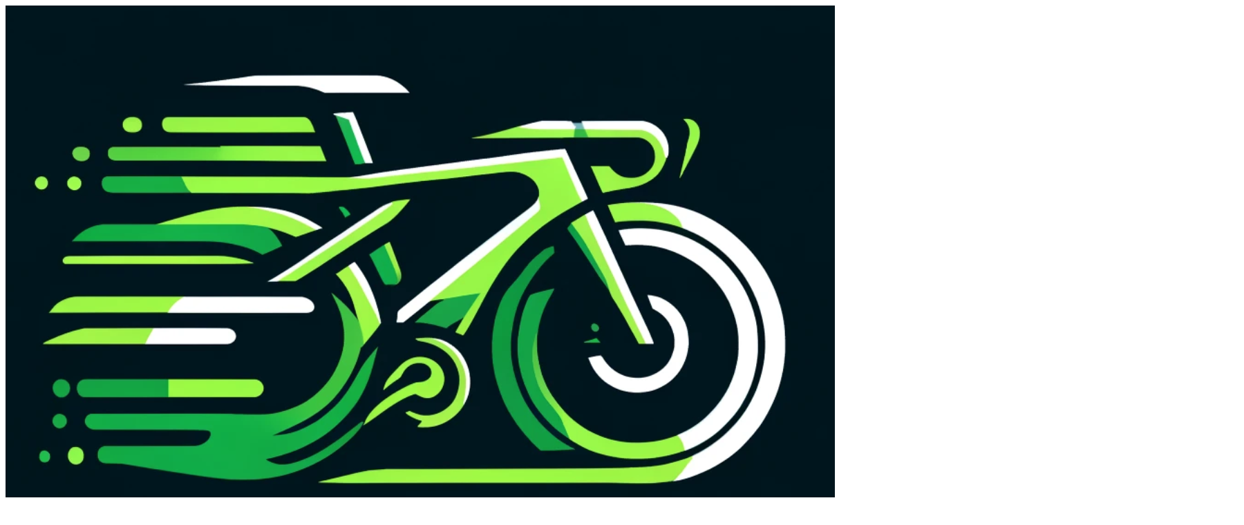

--- FILE ---
content_type: text/html; charset=UTF-8
request_url: http://www.pg-bikes.com/
body_size: 10625
content:
<!doctype html>
<html dir="ltr" lang="en-US" prefix="og: https://ogp.me/ns#">

<head>
	<meta charset="UTF-8">
	<meta name="viewport" content="width=device-width, initial-scale=1">
	<link rel="profile" href="https://gmpg.org/xfn/11">

	<title>Bicycle Racing Evolution: From 19th Century to Modern Day</title>

		<!-- All in One SEO 4.6.0 - aioseo.com -->
		<meta name="description" content="Dive into the rich history of bicycle racing, from its 19th-century origins to today&#039;s global competitions." />
		<meta name="robots" content="max-image-preview:large" />
		<link rel="canonical" href="http://www.pg-bikes.com" />
		<meta name="generator" content="All in One SEO (AIOSEO) 4.6.0" />
		<meta property="og:locale" content="en_US" />
		<meta property="og:site_name" content="Bicycle Racing Evolution: From 19th Century to Modern Day - Dive into the rich history of bicycle racing, from its 19th-century origins to today&#039;s global competitions." />
		<meta property="og:type" content="article" />
		<meta property="og:title" content="Bicycle Racing Evolution: From 19th Century to Modern Day" />
		<meta property="og:description" content="Dive into the rich history of bicycle racing, from its 19th-century origins to today&#039;s global competitions." />
		<meta property="og:url" content="http://www.pg-bikes.com" />
		<meta property="og:image" content="http://www.pg-bikes.com/wp-content/uploads/cropped-logo.png" />
		<meta property="article:published_time" content="2024-04-24T19:51:14+00:00" />
		<meta property="article:modified_time" content="2025-01-08T11:49:05+00:00" />
		<script type="application/ld+json" class="aioseo-schema">
			{"@context":"https:\/\/schema.org","@graph":[{"@type":"BreadcrumbList","@id":"http:\/\/www.pg-bikes.com\/#breadcrumblist","itemListElement":[{"@type":"ListItem","@id":"http:\/\/www.pg-bikes.com\/#listItem","position":1,"name":"Home"}]},{"@type":"Organization","@id":"http:\/\/www.pg-bikes.com\/#organization","name":"Just Deploy It!","url":"http:\/\/www.pg-bikes.com\/","logo":{"@type":"ImageObject","url":"http:\/\/www.pg-bikes.com\/wp-content\/uploads\/cropped-logo.png","@id":"http:\/\/www.pg-bikes.com\/#organizationLogo","width":1200,"height":838},"image":{"@id":"http:\/\/www.pg-bikes.com\/#organizationLogo"}},{"@type":"WebPage","@id":"http:\/\/www.pg-bikes.com\/#webpage","url":"http:\/\/www.pg-bikes.com\/","name":"Bicycle Racing Evolution: From 19th Century to Modern Day","description":"Dive into the rich history of bicycle racing, from its 19th-century origins to today's global competitions.","inLanguage":"en-US","isPartOf":{"@id":"http:\/\/www.pg-bikes.com\/#website"},"breadcrumb":{"@id":"http:\/\/www.pg-bikes.com\/#breadcrumblist"},"datePublished":"2024-04-24T19:51:14+00:00","dateModified":"2025-01-08T11:49:05+00:00"},{"@type":"WebSite","@id":"http:\/\/www.pg-bikes.com\/#website","url":"http:\/\/www.pg-bikes.com\/","name":"Just Deploy It!","description":"Dive into the rich history of bicycle racing, from its 19th-century origins to today's global competitions.","inLanguage":"en-US","publisher":{"@id":"http:\/\/www.pg-bikes.com\/#organization"},"potentialAction":{"@type":"SearchAction","target":{"@type":"EntryPoint","urlTemplate":"http:\/\/www.pg-bikes.com\/?s={search_term_string}"},"query-input":"required name=search_term_string"}}]}
		</script>
		<!-- All in One SEO -->

<link rel='dns-prefetch' href='//fonts.googleapis.com' />
<link rel="alternate" type="application/rss+xml" title="Bicycle Racing Evolution: From 19th Century to Modern Day &raquo; Feed" href="http://www.pg-bikes.com/feed" />
<link rel="alternate" type="application/rss+xml" title="Bicycle Racing Evolution: From 19th Century to Modern Day &raquo; Comments Feed" href="http://www.pg-bikes.com/comments/feed" />
<link rel="alternate" title="oEmbed (JSON)" type="application/json+oembed" href="http://www.pg-bikes.com/wp-json/oembed/1.0/embed?url=http%3A%2F%2Fwww.pg-bikes.com%2F" />
<link rel="alternate" title="oEmbed (XML)" type="text/xml+oembed" href="http://www.pg-bikes.com/wp-json/oembed/1.0/embed?url=http%3A%2F%2Fwww.pg-bikes.com%2F&#038;format=xml" />
<style id='wp-img-auto-sizes-contain-inline-css'>
img:is([sizes=auto i],[sizes^="auto," i]){contain-intrinsic-size:3000px 1500px}
/*# sourceURL=wp-img-auto-sizes-contain-inline-css */
</style>
<style id='wp-emoji-styles-inline-css'>

	img.wp-smiley, img.emoji {
		display: inline !important;
		border: none !important;
		box-shadow: none !important;
		height: 1em !important;
		width: 1em !important;
		margin: 0 0.07em !important;
		vertical-align: -0.1em !important;
		background: none !important;
		padding: 0 !important;
	}
/*# sourceURL=wp-emoji-styles-inline-css */
</style>
<style id='wp-block-library-inline-css'>
:root{--wp-block-synced-color:#7a00df;--wp-block-synced-color--rgb:122,0,223;--wp-bound-block-color:var(--wp-block-synced-color);--wp-editor-canvas-background:#ddd;--wp-admin-theme-color:#007cba;--wp-admin-theme-color--rgb:0,124,186;--wp-admin-theme-color-darker-10:#006ba1;--wp-admin-theme-color-darker-10--rgb:0,107,160.5;--wp-admin-theme-color-darker-20:#005a87;--wp-admin-theme-color-darker-20--rgb:0,90,135;--wp-admin-border-width-focus:2px}@media (min-resolution:192dpi){:root{--wp-admin-border-width-focus:1.5px}}.wp-element-button{cursor:pointer}:root .has-very-light-gray-background-color{background-color:#eee}:root .has-very-dark-gray-background-color{background-color:#313131}:root .has-very-light-gray-color{color:#eee}:root .has-very-dark-gray-color{color:#313131}:root .has-vivid-green-cyan-to-vivid-cyan-blue-gradient-background{background:linear-gradient(135deg,#00d084,#0693e3)}:root .has-purple-crush-gradient-background{background:linear-gradient(135deg,#34e2e4,#4721fb 50%,#ab1dfe)}:root .has-hazy-dawn-gradient-background{background:linear-gradient(135deg,#faaca8,#dad0ec)}:root .has-subdued-olive-gradient-background{background:linear-gradient(135deg,#fafae1,#67a671)}:root .has-atomic-cream-gradient-background{background:linear-gradient(135deg,#fdd79a,#004a59)}:root .has-nightshade-gradient-background{background:linear-gradient(135deg,#330968,#31cdcf)}:root .has-midnight-gradient-background{background:linear-gradient(135deg,#020381,#2874fc)}:root{--wp--preset--font-size--normal:16px;--wp--preset--font-size--huge:42px}.has-regular-font-size{font-size:1em}.has-larger-font-size{font-size:2.625em}.has-normal-font-size{font-size:var(--wp--preset--font-size--normal)}.has-huge-font-size{font-size:var(--wp--preset--font-size--huge)}.has-text-align-center{text-align:center}.has-text-align-left{text-align:left}.has-text-align-right{text-align:right}.has-fit-text{white-space:nowrap!important}#end-resizable-editor-section{display:none}.aligncenter{clear:both}.items-justified-left{justify-content:flex-start}.items-justified-center{justify-content:center}.items-justified-right{justify-content:flex-end}.items-justified-space-between{justify-content:space-between}.screen-reader-text{border:0;clip-path:inset(50%);height:1px;margin:-1px;overflow:hidden;padding:0;position:absolute;width:1px;word-wrap:normal!important}.screen-reader-text:focus{background-color:#ddd;clip-path:none;color:#444;display:block;font-size:1em;height:auto;left:5px;line-height:normal;padding:15px 23px 14px;text-decoration:none;top:5px;width:auto;z-index:100000}html :where(.has-border-color){border-style:solid}html :where([style*=border-top-color]){border-top-style:solid}html :where([style*=border-right-color]){border-right-style:solid}html :where([style*=border-bottom-color]){border-bottom-style:solid}html :where([style*=border-left-color]){border-left-style:solid}html :where([style*=border-width]){border-style:solid}html :where([style*=border-top-width]){border-top-style:solid}html :where([style*=border-right-width]){border-right-style:solid}html :where([style*=border-bottom-width]){border-bottom-style:solid}html :where([style*=border-left-width]){border-left-style:solid}html :where(img[class*=wp-image-]){height:auto;max-width:100%}:where(figure){margin:0 0 1em}html :where(.is-position-sticky){--wp-admin--admin-bar--position-offset:var(--wp-admin--admin-bar--height,0px)}@media screen and (max-width:600px){html :where(.is-position-sticky){--wp-admin--admin-bar--position-offset:0px}}

/*# sourceURL=wp-block-library-inline-css */
</style><style id='global-styles-inline-css'>
:root{--wp--preset--aspect-ratio--square: 1;--wp--preset--aspect-ratio--4-3: 4/3;--wp--preset--aspect-ratio--3-4: 3/4;--wp--preset--aspect-ratio--3-2: 3/2;--wp--preset--aspect-ratio--2-3: 2/3;--wp--preset--aspect-ratio--16-9: 16/9;--wp--preset--aspect-ratio--9-16: 9/16;--wp--preset--color--black: #000000;--wp--preset--color--cyan-bluish-gray: #abb8c3;--wp--preset--color--white: #ffffff;--wp--preset--color--pale-pink: #f78da7;--wp--preset--color--vivid-red: #cf2e2e;--wp--preset--color--luminous-vivid-orange: #ff6900;--wp--preset--color--luminous-vivid-amber: #fcb900;--wp--preset--color--light-green-cyan: #7bdcb5;--wp--preset--color--vivid-green-cyan: #00d084;--wp--preset--color--pale-cyan-blue: #8ed1fc;--wp--preset--color--vivid-cyan-blue: #0693e3;--wp--preset--color--vivid-purple: #9b51e0;--wp--preset--gradient--vivid-cyan-blue-to-vivid-purple: linear-gradient(135deg,rgb(6,147,227) 0%,rgb(155,81,224) 100%);--wp--preset--gradient--light-green-cyan-to-vivid-green-cyan: linear-gradient(135deg,rgb(122,220,180) 0%,rgb(0,208,130) 100%);--wp--preset--gradient--luminous-vivid-amber-to-luminous-vivid-orange: linear-gradient(135deg,rgb(252,185,0) 0%,rgb(255,105,0) 100%);--wp--preset--gradient--luminous-vivid-orange-to-vivid-red: linear-gradient(135deg,rgb(255,105,0) 0%,rgb(207,46,46) 100%);--wp--preset--gradient--very-light-gray-to-cyan-bluish-gray: linear-gradient(135deg,rgb(238,238,238) 0%,rgb(169,184,195) 100%);--wp--preset--gradient--cool-to-warm-spectrum: linear-gradient(135deg,rgb(74,234,220) 0%,rgb(151,120,209) 20%,rgb(207,42,186) 40%,rgb(238,44,130) 60%,rgb(251,105,98) 80%,rgb(254,248,76) 100%);--wp--preset--gradient--blush-light-purple: linear-gradient(135deg,rgb(255,206,236) 0%,rgb(152,150,240) 100%);--wp--preset--gradient--blush-bordeaux: linear-gradient(135deg,rgb(254,205,165) 0%,rgb(254,45,45) 50%,rgb(107,0,62) 100%);--wp--preset--gradient--luminous-dusk: linear-gradient(135deg,rgb(255,203,112) 0%,rgb(199,81,192) 50%,rgb(65,88,208) 100%);--wp--preset--gradient--pale-ocean: linear-gradient(135deg,rgb(255,245,203) 0%,rgb(182,227,212) 50%,rgb(51,167,181) 100%);--wp--preset--gradient--electric-grass: linear-gradient(135deg,rgb(202,248,128) 0%,rgb(113,206,126) 100%);--wp--preset--gradient--midnight: linear-gradient(135deg,rgb(2,3,129) 0%,rgb(40,116,252) 100%);--wp--preset--font-size--small: 13px;--wp--preset--font-size--medium: 20px;--wp--preset--font-size--large: 36px;--wp--preset--font-size--x-large: 42px;--wp--preset--spacing--20: 0.44rem;--wp--preset--spacing--30: 0.67rem;--wp--preset--spacing--40: 1rem;--wp--preset--spacing--50: 1.5rem;--wp--preset--spacing--60: 2.25rem;--wp--preset--spacing--70: 3.38rem;--wp--preset--spacing--80: 5.06rem;--wp--preset--shadow--natural: 6px 6px 9px rgba(0, 0, 0, 0.2);--wp--preset--shadow--deep: 12px 12px 50px rgba(0, 0, 0, 0.4);--wp--preset--shadow--sharp: 6px 6px 0px rgba(0, 0, 0, 0.2);--wp--preset--shadow--outlined: 6px 6px 0px -3px rgb(255, 255, 255), 6px 6px rgb(0, 0, 0);--wp--preset--shadow--crisp: 6px 6px 0px rgb(0, 0, 0);}:where(.is-layout-flex){gap: 0.5em;}:where(.is-layout-grid){gap: 0.5em;}body .is-layout-flex{display: flex;}.is-layout-flex{flex-wrap: wrap;align-items: center;}.is-layout-flex > :is(*, div){margin: 0;}body .is-layout-grid{display: grid;}.is-layout-grid > :is(*, div){margin: 0;}:where(.wp-block-columns.is-layout-flex){gap: 2em;}:where(.wp-block-columns.is-layout-grid){gap: 2em;}:where(.wp-block-post-template.is-layout-flex){gap: 1.25em;}:where(.wp-block-post-template.is-layout-grid){gap: 1.25em;}.has-black-color{color: var(--wp--preset--color--black) !important;}.has-cyan-bluish-gray-color{color: var(--wp--preset--color--cyan-bluish-gray) !important;}.has-white-color{color: var(--wp--preset--color--white) !important;}.has-pale-pink-color{color: var(--wp--preset--color--pale-pink) !important;}.has-vivid-red-color{color: var(--wp--preset--color--vivid-red) !important;}.has-luminous-vivid-orange-color{color: var(--wp--preset--color--luminous-vivid-orange) !important;}.has-luminous-vivid-amber-color{color: var(--wp--preset--color--luminous-vivid-amber) !important;}.has-light-green-cyan-color{color: var(--wp--preset--color--light-green-cyan) !important;}.has-vivid-green-cyan-color{color: var(--wp--preset--color--vivid-green-cyan) !important;}.has-pale-cyan-blue-color{color: var(--wp--preset--color--pale-cyan-blue) !important;}.has-vivid-cyan-blue-color{color: var(--wp--preset--color--vivid-cyan-blue) !important;}.has-vivid-purple-color{color: var(--wp--preset--color--vivid-purple) !important;}.has-black-background-color{background-color: var(--wp--preset--color--black) !important;}.has-cyan-bluish-gray-background-color{background-color: var(--wp--preset--color--cyan-bluish-gray) !important;}.has-white-background-color{background-color: var(--wp--preset--color--white) !important;}.has-pale-pink-background-color{background-color: var(--wp--preset--color--pale-pink) !important;}.has-vivid-red-background-color{background-color: var(--wp--preset--color--vivid-red) !important;}.has-luminous-vivid-orange-background-color{background-color: var(--wp--preset--color--luminous-vivid-orange) !important;}.has-luminous-vivid-amber-background-color{background-color: var(--wp--preset--color--luminous-vivid-amber) !important;}.has-light-green-cyan-background-color{background-color: var(--wp--preset--color--light-green-cyan) !important;}.has-vivid-green-cyan-background-color{background-color: var(--wp--preset--color--vivid-green-cyan) !important;}.has-pale-cyan-blue-background-color{background-color: var(--wp--preset--color--pale-cyan-blue) !important;}.has-vivid-cyan-blue-background-color{background-color: var(--wp--preset--color--vivid-cyan-blue) !important;}.has-vivid-purple-background-color{background-color: var(--wp--preset--color--vivid-purple) !important;}.has-black-border-color{border-color: var(--wp--preset--color--black) !important;}.has-cyan-bluish-gray-border-color{border-color: var(--wp--preset--color--cyan-bluish-gray) !important;}.has-white-border-color{border-color: var(--wp--preset--color--white) !important;}.has-pale-pink-border-color{border-color: var(--wp--preset--color--pale-pink) !important;}.has-vivid-red-border-color{border-color: var(--wp--preset--color--vivid-red) !important;}.has-luminous-vivid-orange-border-color{border-color: var(--wp--preset--color--luminous-vivid-orange) !important;}.has-luminous-vivid-amber-border-color{border-color: var(--wp--preset--color--luminous-vivid-amber) !important;}.has-light-green-cyan-border-color{border-color: var(--wp--preset--color--light-green-cyan) !important;}.has-vivid-green-cyan-border-color{border-color: var(--wp--preset--color--vivid-green-cyan) !important;}.has-pale-cyan-blue-border-color{border-color: var(--wp--preset--color--pale-cyan-blue) !important;}.has-vivid-cyan-blue-border-color{border-color: var(--wp--preset--color--vivid-cyan-blue) !important;}.has-vivid-purple-border-color{border-color: var(--wp--preset--color--vivid-purple) !important;}.has-vivid-cyan-blue-to-vivid-purple-gradient-background{background: var(--wp--preset--gradient--vivid-cyan-blue-to-vivid-purple) !important;}.has-light-green-cyan-to-vivid-green-cyan-gradient-background{background: var(--wp--preset--gradient--light-green-cyan-to-vivid-green-cyan) !important;}.has-luminous-vivid-amber-to-luminous-vivid-orange-gradient-background{background: var(--wp--preset--gradient--luminous-vivid-amber-to-luminous-vivid-orange) !important;}.has-luminous-vivid-orange-to-vivid-red-gradient-background{background: var(--wp--preset--gradient--luminous-vivid-orange-to-vivid-red) !important;}.has-very-light-gray-to-cyan-bluish-gray-gradient-background{background: var(--wp--preset--gradient--very-light-gray-to-cyan-bluish-gray) !important;}.has-cool-to-warm-spectrum-gradient-background{background: var(--wp--preset--gradient--cool-to-warm-spectrum) !important;}.has-blush-light-purple-gradient-background{background: var(--wp--preset--gradient--blush-light-purple) !important;}.has-blush-bordeaux-gradient-background{background: var(--wp--preset--gradient--blush-bordeaux) !important;}.has-luminous-dusk-gradient-background{background: var(--wp--preset--gradient--luminous-dusk) !important;}.has-pale-ocean-gradient-background{background: var(--wp--preset--gradient--pale-ocean) !important;}.has-electric-grass-gradient-background{background: var(--wp--preset--gradient--electric-grass) !important;}.has-midnight-gradient-background{background: var(--wp--preset--gradient--midnight) !important;}.has-small-font-size{font-size: var(--wp--preset--font-size--small) !important;}.has-medium-font-size{font-size: var(--wp--preset--font-size--medium) !important;}.has-large-font-size{font-size: var(--wp--preset--font-size--large) !important;}.has-x-large-font-size{font-size: var(--wp--preset--font-size--x-large) !important;}
/*# sourceURL=global-styles-inline-css */
</style>

<style id='classic-theme-styles-inline-css'>
/*! This file is auto-generated */
.wp-block-button__link{color:#fff;background-color:#32373c;border-radius:9999px;box-shadow:none;text-decoration:none;padding:calc(.667em + 2px) calc(1.333em + 2px);font-size:1.125em}.wp-block-file__button{background:#32373c;color:#fff;text-decoration:none}
/*# sourceURL=/wp-includes/css/classic-themes.min.css */
</style>
<link rel='stylesheet' id='bootstrap-css' href='http://www.pg-bikes.com/wp-content/themes/miracle/assets/css/bootstrap.min.css?ver=1.0.0' media='all' />
<link rel='stylesheet' id='fontawesome-css' href='http://www.pg-bikes.com/wp-content/themes/miracle/assets/css/all.css?ver=1.0.0' media='all' />
<link rel='stylesheet' id='meanmenu-css' href='http://www.pg-bikes.com/wp-content/themes/miracle/assets/css/meanmenu.min.css?ver=1.0.0' media='all' />
<link rel='stylesheet' id='animate-css' href='http://www.pg-bikes.com/wp-content/themes/miracle/assets/css/animate.css?ver=1.0.0' media='all' />
<link rel='stylesheet' id='swiper-bundle-css' href='http://www.pg-bikes.com/wp-content/themes/miracle/assets/css/swiper-bundle.min.css?ver=1.0.0' media='all' />
<link rel='stylesheet' id='magnific-popup-css' href='http://www.pg-bikes.com/wp-content/themes/miracle/assets/css/magnific-popup.css?ver=1.0.0' media='all' />
<link rel='stylesheet' id='flaticon-noxiy-css' href='http://www.pg-bikes.com/wp-content/themes/miracle/assets/font/flaticon.css?ver=1.0.0' media='all' />
<link rel='stylesheet' id='noxiy-sass-css' href='http://www.pg-bikes.com/wp-content/themes/miracle/assets/sass/style.css?ver=1.0.0' media='all' />
<link rel='stylesheet' id='noxiy-style-css' href='http://www.pg-bikes.com/wp-content/themes/miracle/style.css?ver=1.0.0' media='all' />
<link rel='stylesheet' id='noxiy-toolkit-elements-css' href='http://www.pg-bikes.com/wp-content/plugins/noxiy-toolkit/assets/css/elements.css?ver=6.9' media='all' />
<link rel='stylesheet' id='csf-google-web-fonts-css' href='//fonts.googleapis.com/css?family=PT%20Serif:400&#038;display=swap' media='all' />
<script src="http://www.pg-bikes.com/wp-includes/js/jquery/jquery.min.js?ver=3.7.1" id="jquery-core-js"></script>
<script src="http://www.pg-bikes.com/wp-includes/js/jquery/jquery-migrate.min.js?ver=3.4.1" id="jquery-migrate-js"></script>
<link rel="https://api.w.org/" href="http://www.pg-bikes.com/wp-json/" /><link rel="alternate" title="JSON" type="application/json" href="http://www.pg-bikes.com/wp-json/wp/v2/pages/10" /><link rel="EditURI" type="application/rsd+xml" title="RSD" href="http://www.pg-bikes.com/xmlrpc.php?rsd" />
<meta name="generator" content="WordPress 6.9" />
<link rel='shortlink' href='http://www.pg-bikes.com/' />
<style type="text/css">body{font-family:"PT Serif";font-weight:normal;}h1{font-family:"PT Serif";font-weight:normal;}h2,h3,h4,h5,h6{font-family:"PT Serif";font-weight:normal;}:root{--primary-color-1:#0161aa;}:root{--primary-color-2:#25c5ed;}:root{--primary-color-3:#0fc67a;}:root{--primary-color-4:#ad2800;}.theme-default-copyright p,.theme-default-copyright{color:#ffffff;}.theme-default-copyright{background:#1b5619;}.page__banner{background-color:#20661f;}</style><link rel="icon" href="http://www.pg-bikes.com/wp-content/uploads/cropped-cropped-logo-32x32.png" sizes="32x32" />
<link rel="icon" href="http://www.pg-bikes.com/wp-content/uploads/cropped-cropped-logo-192x192.png" sizes="192x192" />
<link rel="apple-touch-icon" href="http://www.pg-bikes.com/wp-content/uploads/cropped-cropped-logo-180x180.png" />
<meta name="msapplication-TileImage" content="http://www.pg-bikes.com/wp-content/uploads/cropped-cropped-logo-270x270.png" />
</head>

<body class="home wp-singular page-template-default page page-id-10 wp-custom-logo wp-theme-miracle no-sidebar">
	
	
	
	<div id="page" class="site light-mode elements-design ">
		

		<!-- Header Area Start -->
<div class="header__area one header__sticky">
	<div class="container">
		<div class="header__area-menubar p-relative">
			<div class="header__area-menubar-left">
				<div class="header__area-menubar-left-logo">
					<a href="http://www.pg-bikes.com/" class="custom-logo-link" rel="home" aria-current="page"><img width="1200" height="838" src="http://www.pg-bikes.com/wp-content/uploads/cropped-logo.png" class="custom-logo" alt="Bicycle Racing Evolution: From 19th Century to Modern Day" decoding="async" fetchpriority="high" srcset="http://www.pg-bikes.com/wp-content/uploads/cropped-logo.png 1200w, http://www.pg-bikes.com/wp-content/uploads/cropped-logo-300x210.png 300w, http://www.pg-bikes.com/wp-content/uploads/cropped-logo-1024x715.png 1024w, http://www.pg-bikes.com/wp-content/uploads/cropped-logo-768x536.png 768w" sizes="(max-width: 1200px) 100vw, 1200px" /></a>
				</div>
			</div>
						<div class="header__area-menubar-center">
				<div class="header__area-menubar-center-menu menu-responsive">
					<div class="noxiy-default-menu"><ul id="mobilemenu" class="menu"><li id="menu-item-20" class="menu-item menu-item-type-post_type menu-item-object-page menu-item-home current-menu-item page_item page-item-10 current_page_item menu-item-20"><a href="http://www.pg-bikes.com/" aria-current="page">MAIN</a></li>
<li id="menu-item-21" class="menu-item menu-item-type-post_type menu-item-object-post menu-item-21"><a href="http://www.pg-bikes.com/giro-ditalia-the-legendary-cycling-race.html">Giro d’Italia</a></li>
<li id="menu-item-22" class="menu-item menu-item-type-post_type menu-item-object-post menu-item-22"><a href="http://www.pg-bikes.com/vuelta-a-espana-the-most-spectacular-cycling-race.html">Vuelta a España</a></li>
<li id="menu-item-24" class="menu-item menu-item-type-post_type menu-item-object-post menu-item-24"><a href="http://www.pg-bikes.com/tour-de-france-the-most-popular-cycling-race-on-the-planet.html">Tour de France</a></li>
<li id="menu-item-23" class="menu-item menu-item-type-post_type menu-item-object-post menu-item-23"><a href="http://www.pg-bikes.com/top-3-cycling-races-across-disciplines.html">Across Disciplines</a></li>
</ul></div>				</div>
			</div>
						<div class="header__area-menubar-right">
												<div class="header__area-menubar-right-responsive-menu menu__bar one">
					<i class="flaticon-dots-menu"></i>
				</div>
							</div>
		</div>
		<div class="menu__bar-popup">
			<div class="menu__bar-popup-close"><i class="fal fa-times"></i></div>
			<div class="menu__bar-popup-left">
				<div class="menu__bar-popup-left-logo">
					<a href="http://www.pg-bikes.com/">
													<img src="http://www.pg-bikes.com/wp-content/themes/miracle/assets/img/logo-1.png"
								alt="Bicycle Racing Evolution: From 19th Century to Modern Day">
											</a>
					<div class="responsive-menu"></div>
				</div>
			</div>
			<div class="menu__bar-popup-right">
				<div class="menu__bar-popup-right-search">
					<form method="get" action="http://www.pg-bikes.com/">
						<input type="search" placeholder="Search Here....."
							value="" name="s">
						<button value="Search" type="submit"><i class="fal fa-search"></i>
						</button>
					</form>
				</div>
			</div>
		</div>
	</div>
</div>
<!-- Header Area End -->
<main id="primary" class="site-main">
	

	<!-- Page Banner Area Start -->
	<div class="page__banner">
		<div class="container">
			<div class="row">
				<div class="col-xl-12">
					<div class="page__banner-content">

						
							<h1>
								Exploring the World of Bicycle Racing							</h1>

											</div>
				</div>
			</div>
		</div>
	</div>
	<!-- Page Banner Area End -->

	<div class="section-padding">
		<div class="container">
			<div class="row">
								<div class="col-lg-12">
					
<div id="post-10" class="post-10 page type-page status-publish hentry">

	
	<div class="entry-content">
		<p>Bicycle racing is a sport with a rich past and a colorful present. From its beginnings in the 19th century to the present day, bicycle racing has become a world-famous phenomenon, attracting millions of fans and participants around the globe. The unique combination of beauty and elegance has become the hallmark of this spectacular sport. Let&#8217;s learn more about the history of bicycle racing, its development and future growth prospects.</p>
<p><a href="https://bet-pmi.in/en/casino/instant-games/game/spribe-in-aviator-inst"><img decoding="async" class="alignnone size-full wp-image-46" src="http://www.pg-bikes.com/wp-content/uploads/bike-and-aviator-game.webp" alt="" width="1792" height="1024" srcset="http://www.pg-bikes.com/wp-content/uploads/bike-and-aviator-game.webp 1792w, http://www.pg-bikes.com/wp-content/uploads/bike-and-aviator-game-300x171.webp 300w, http://www.pg-bikes.com/wp-content/uploads/bike-and-aviator-game-1024x585.webp 1024w, http://www.pg-bikes.com/wp-content/uploads/bike-and-aviator-game-768x439.webp 768w, http://www.pg-bikes.com/wp-content/uploads/bike-and-aviator-game-1536x878.webp 1536w" sizes="(max-width: 1792px) 100vw, 1792px" /></a></p>
<h2>How It Started</h2>
<p>The birth of bicycle racing can be attributed to the middle of the 19th century. The first bicycle models were bulky and clumsy, where one wheel was much larger than the other. But after the introduction of the chain gearbox, it became possible to create bicycles with identical wheels. It was from this point that amateurs began to compete among themselves in driving the newfangled means of transportation.</p>
<p>The first registered bicycle race took place on May 31, 1868, in the Saint-Cloud Park in Paris. It was a simple race of only 1,200 meters and was won by an Englishman, James Moore, who rode a wooden bicycle with iron tires. The following year, the first race between cities was held &#8211; from Paris to Rouen, which was won by the same James Moore, who rode the entire distance between the cities of 123 kilometers in 10 hours and 40 minutes.</p>
<p>As bicycles became more and more affordable and their design improved, the 20th century saw a dramatic increase in the popularity of bicycle racing and the competitions that are still held today.</p>
<p>Modern types of bicycle racing include:</p>
<ol>
<li>Road bicycle;</li>
<li>Track cycling;</li>
<li>Cyclo-cross;</li>
<li>Mountain bike;</li>
<li>BMX;</li>
<li>Cycle speedway;</li>
<li>Motor-paced racing;</li>
<li>Gravel racing;</li>
<li>Average speeds;</li>
<li>Mountain bike trials.</li>
</ol>
<p><em>Let’s find out more about the most popular cycling contests in the world!</em></p>
<p><img decoding="async" class=" wp-image-36 alignright" src="http://www.pg-bikes.com/wp-content/uploads/photo_8_2024-04-25_12-11-07.jpg" alt="" width="554" height="371" srcset="http://www.pg-bikes.com/wp-content/uploads/photo_8_2024-04-25_12-11-07.jpg 960w, http://www.pg-bikes.com/wp-content/uploads/photo_8_2024-04-25_12-11-07-300x201.jpg 300w, http://www.pg-bikes.com/wp-content/uploads/photo_8_2024-04-25_12-11-07-768x514.jpg 768w" sizes="(max-width: 554px) 100vw, 554px" /></p>
<h2>World-Famous Bicycle Races</h2>
<p>Cycling racing includes a variety of disciplines, like road racing, track racing, mountain bike racing and cyclocross. Each discipline has its own major events, but road racing in particular has some of the most iconic races, known as the Grand Tours:</p>
<ul>
<li><strong>Tour de France.</strong><br />
Founded in 1903 by L&#8217;Auto editor Henri Desgrange as a way to boost newspaper sales, the Tour de France has grown into the sport&#8217;s most prestigious event. Held annually in July, the race covers approximately 3,500 kilometers over three weeks, traversing the diverse landscapes of France and occasionally neighboring countries.</li>
<li><strong>Giro d&#8217;Italia.</strong><br />
Known for its challenging climbs and passionate fanbase, the Giro d&#8217;Italia began in 1909, organized by the Italian sports newspaper La Gazzetta dello Sport to increase its circulation. Taking place each May, the race is famous for its dramatic mountain stages and the iconic pink jersey worn by the overall leader.</li>
<li><strong>Vuelta a España.</strong><br />
The youngest of the Grand Tours, the Vuelta a España was first held in 1935. It typically takes place in late August or early September and is known for its hot and arduous segments, which often include steep mountain finishes that are decisive in the battle for the overall classification.</li>
</ul>
<p>Besides these Grand Tours, several other races hold significant historical and competitive value:</p>
<ul>
<li><strong>Paris-Roubaix.</strong><br />
Dubbed the &#8220;Hell of the North,&#8221; Paris-Roubaix is notorious for its rough terrain and cobbled sections. Established in 1896, this one-day race is one of the oldest and most challenging in professional cycling.</li>
<li><strong>Milan-San Remo.</strong><br />
As the first major professional one-day race of the season, Milan-San Remo kicks off the cycling spring classics. Known as &#8220;La Primavera,&#8221; it was first held in 1907 and is the longest professional one-day race at about 300 kilometers.</li>
<li><strong>UCI World Championships.</strong><br />
Held annually, the UCI World Championships feature road, track, and mountain biking competitions. Riders compete not for their professional teams but for their national teams, adding a unique patriotic element to the races.</li>
</ul>
<h2>How It’s Going</h2>
<p>Today, cycling continues to evolve, and its participants are becoming more inclusive and diverse. Events such as the Tour de France have introduced women&#8217;s stages, and work continues to develop professional women&#8217;s cycling alongside men&#8217;s cycling. Moreover, the rise of cybersport has led to the popularity of virtual racing platforms such as Zwift, where participants can compete against each other in digital worlds from the comfort of their own homes.</p>
<p><img decoding="async" class=" wp-image-35 alignleft" src="http://www.pg-bikes.com/wp-content/uploads/photo_7_2024-04-25_12-11-07.jpg" alt="" width="566" height="376" srcset="http://www.pg-bikes.com/wp-content/uploads/photo_7_2024-04-25_12-11-07.jpg 960w, http://www.pg-bikes.com/wp-content/uploads/photo_7_2024-04-25_12-11-07-300x199.jpg 300w, http://www.pg-bikes.com/wp-content/uploads/photo_7_2024-04-25_12-11-07-768x510.jpg 768w" sizes="(max-width: 566px) 100vw, 566px" />Bike racing offers a huge variety for both athletes and spectators. Everyone will find something for themselves in them. From the sporting excitement and will to win to the picturesque scenery of mountain courses. All you need to start watching the world of cycling is to find one of the many broadcasts on the internet. All you need to start cycling yourself is to get the right bike for your chosen discipline.</p>
<blockquote>
<p style="text-align: center;"><strong><em>Join the world of cycling and have some real fun!</em></strong></p>
</blockquote>
	</div><!-- .entry-content -->
</div><!-- #post-10 -->				</div>
							</div>
		</div>
	</div>

</main><!-- #main -->


<!-- Footer Copyright -->
<div class="theme-default-copyright">
	<div class="container">
		<div class="row">
			<div class="col-xl-12">
				Copyright 2024 - All Rights Reserved  			</div>
		</div>
	</div>
</div>
<!-- Footer Copyright -->


<!-- Scroll Btn Start -->
<div class="scroll-up d-none">
	<svg class="scroll-circle svg-content" width="100%" height="100%" viewBox="-1 -1 102 102">
		<path d="M50,1 a49,49 0 0,1 0,98 a49,49 0 0,1 0,-98" />
	</svg>
</div>
<!-- Scroll Btn End -->
</div><!-- #page -->

<script type="speculationrules">
{"prefetch":[{"source":"document","where":{"and":[{"href_matches":"/*"},{"not":{"href_matches":["/wp-*.php","/wp-admin/*","/wp-content/uploads/*","/wp-content/*","/wp-content/plugins/*","/wp-content/themes/miracle/*","/*\\?(.+)"]}},{"not":{"selector_matches":"a[rel~=\"nofollow\"]"}},{"not":{"selector_matches":".no-prefetch, .no-prefetch a"}}]},"eagerness":"conservative"}]}
</script>
<script src="http://www.pg-bikes.com/wp-content/themes/miracle/assets/js/bootstrap.min.js?ver=1.0.0" id="bootstrap-js"></script>
<script src="http://www.pg-bikes.com/wp-content/themes/miracle/assets/js/popper.min.js?ver=1.0.0" id="popper-js"></script>
<script src="http://www.pg-bikes.com/wp-content/themes/miracle/assets/js/jquery.meanmenu.min.js?ver=1.0.0" id="meanmenu-js"></script>
<script src="http://www.pg-bikes.com/wp-content/themes/miracle/assets/js/swiper-bundle.min.js?ver=1.0.0" id="swiper-bundle-js"></script>
<script src="http://www.pg-bikes.com/wp-content/themes/miracle/assets/js/jquery.magnific-popup.min.js?ver=1.0.0" id="magnific-popup-js"></script>
<script src="http://www.pg-bikes.com/wp-content/themes/miracle/assets/js/progressbar.min.js?ver=1.0.0" id="progressbar-js"></script>
<script src="http://www.pg-bikes.com/wp-content/themes/miracle/assets/js/isotope.pkgd.min.js?ver=1.0.0" id="isotope-js"></script>
<script src="http://www.pg-bikes.com/wp-content/themes/miracle/assets/js/jquery.counterup.min.js?ver=1.0.0" id="counterups-js"></script>
<script src="http://www.pg-bikes.com/wp-content/themes/miracle/assets/js/jquery.waypoints.min.js?ver=1.0.0" id="waypoints-js"></script>
<script src="http://www.pg-bikes.com/wp-content/themes/miracle/assets/js/custom.js?ver=1.0.0" id="noxiy-script-js"></script>
<script src="http://www.pg-bikes.com/wp-content/plugins/noxiy-toolkit/assets/js/elements.js?ver=1.0.0" id="noxiy-toolkit-elements-js"></script>
<script id="wp-emoji-settings" type="application/json">
{"baseUrl":"https://s.w.org/images/core/emoji/17.0.2/72x72/","ext":".png","svgUrl":"https://s.w.org/images/core/emoji/17.0.2/svg/","svgExt":".svg","source":{"concatemoji":"http://www.pg-bikes.com/wp-includes/js/wp-emoji-release.min.js?ver=6.9"}}
</script>
<script type="module">
/*! This file is auto-generated */
const a=JSON.parse(document.getElementById("wp-emoji-settings").textContent),o=(window._wpemojiSettings=a,"wpEmojiSettingsSupports"),s=["flag","emoji"];function i(e){try{var t={supportTests:e,timestamp:(new Date).valueOf()};sessionStorage.setItem(o,JSON.stringify(t))}catch(e){}}function c(e,t,n){e.clearRect(0,0,e.canvas.width,e.canvas.height),e.fillText(t,0,0);t=new Uint32Array(e.getImageData(0,0,e.canvas.width,e.canvas.height).data);e.clearRect(0,0,e.canvas.width,e.canvas.height),e.fillText(n,0,0);const a=new Uint32Array(e.getImageData(0,0,e.canvas.width,e.canvas.height).data);return t.every((e,t)=>e===a[t])}function p(e,t){e.clearRect(0,0,e.canvas.width,e.canvas.height),e.fillText(t,0,0);var n=e.getImageData(16,16,1,1);for(let e=0;e<n.data.length;e++)if(0!==n.data[e])return!1;return!0}function u(e,t,n,a){switch(t){case"flag":return n(e,"\ud83c\udff3\ufe0f\u200d\u26a7\ufe0f","\ud83c\udff3\ufe0f\u200b\u26a7\ufe0f")?!1:!n(e,"\ud83c\udde8\ud83c\uddf6","\ud83c\udde8\u200b\ud83c\uddf6")&&!n(e,"\ud83c\udff4\udb40\udc67\udb40\udc62\udb40\udc65\udb40\udc6e\udb40\udc67\udb40\udc7f","\ud83c\udff4\u200b\udb40\udc67\u200b\udb40\udc62\u200b\udb40\udc65\u200b\udb40\udc6e\u200b\udb40\udc67\u200b\udb40\udc7f");case"emoji":return!a(e,"\ud83e\u1fac8")}return!1}function f(e,t,n,a){let r;const o=(r="undefined"!=typeof WorkerGlobalScope&&self instanceof WorkerGlobalScope?new OffscreenCanvas(300,150):document.createElement("canvas")).getContext("2d",{willReadFrequently:!0}),s=(o.textBaseline="top",o.font="600 32px Arial",{});return e.forEach(e=>{s[e]=t(o,e,n,a)}),s}function r(e){var t=document.createElement("script");t.src=e,t.defer=!0,document.head.appendChild(t)}a.supports={everything:!0,everythingExceptFlag:!0},new Promise(t=>{let n=function(){try{var e=JSON.parse(sessionStorage.getItem(o));if("object"==typeof e&&"number"==typeof e.timestamp&&(new Date).valueOf()<e.timestamp+604800&&"object"==typeof e.supportTests)return e.supportTests}catch(e){}return null}();if(!n){if("undefined"!=typeof Worker&&"undefined"!=typeof OffscreenCanvas&&"undefined"!=typeof URL&&URL.createObjectURL&&"undefined"!=typeof Blob)try{var e="postMessage("+f.toString()+"("+[JSON.stringify(s),u.toString(),c.toString(),p.toString()].join(",")+"));",a=new Blob([e],{type:"text/javascript"});const r=new Worker(URL.createObjectURL(a),{name:"wpTestEmojiSupports"});return void(r.onmessage=e=>{i(n=e.data),r.terminate(),t(n)})}catch(e){}i(n=f(s,u,c,p))}t(n)}).then(e=>{for(const n in e)a.supports[n]=e[n],a.supports.everything=a.supports.everything&&a.supports[n],"flag"!==n&&(a.supports.everythingExceptFlag=a.supports.everythingExceptFlag&&a.supports[n]);var t;a.supports.everythingExceptFlag=a.supports.everythingExceptFlag&&!a.supports.flag,a.supports.everything||((t=a.source||{}).concatemoji?r(t.concatemoji):t.wpemoji&&t.twemoji&&(r(t.twemoji),r(t.wpemoji)))});
//# sourceURL=http://www.pg-bikes.com/wp-includes/js/wp-emoji-loader.min.js
</script>
<script defer src="https://static.cloudflareinsights.com/beacon.min.js/vcd15cbe7772f49c399c6a5babf22c1241717689176015" integrity="sha512-ZpsOmlRQV6y907TI0dKBHq9Md29nnaEIPlkf84rnaERnq6zvWvPUqr2ft8M1aS28oN72PdrCzSjY4U6VaAw1EQ==" data-cf-beacon='{"version":"2024.11.0","token":"cdb0fcea97fd4c818fbcd50de4c6ac10","r":1,"server_timing":{"name":{"cfCacheStatus":true,"cfEdge":true,"cfExtPri":true,"cfL4":true,"cfOrigin":true,"cfSpeedBrain":true},"location_startswith":null}}' crossorigin="anonymous"></script>
</body>

</html>